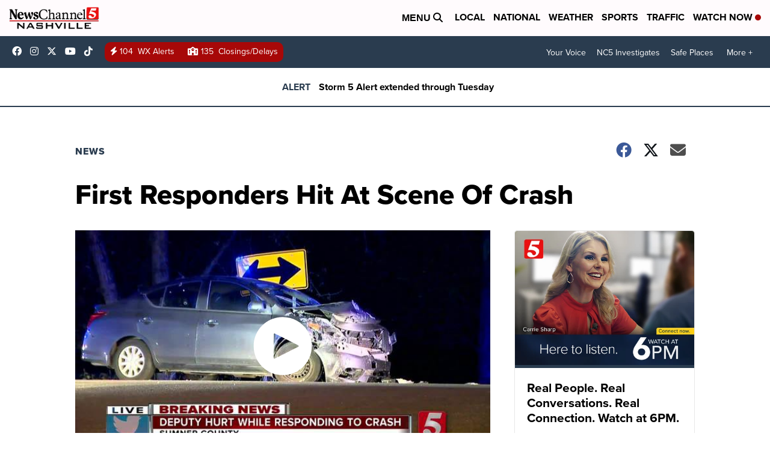

--- FILE ---
content_type: application/javascript; charset=utf-8
request_url: https://fundingchoicesmessages.google.com/f/AGSKWxVbdJlWmYu4KkG59LpMv_Cb5DeKl1v9eM4G2JhxMJ0HC6eMZyQo539dvB2OgvG_5in3i03JBOvW9Rs5ju9oYIRTKWKNtcj3klT7V-nYPMvhY6sM3YR64mXDoP_-L-WppJJSACXTJ2XH6M0FONQhcvuzjjEeP3N6l0L_YbNJ8mPs_cRstRCS4ikb1O8C/_/freead./adfeedtestview./ad/behavpixel./rubicon_blacklist.js/bbad3.
body_size: -1289
content:
window['4e400dec-1f10-40ee-9951-e7c0ab22c94e'] = true;